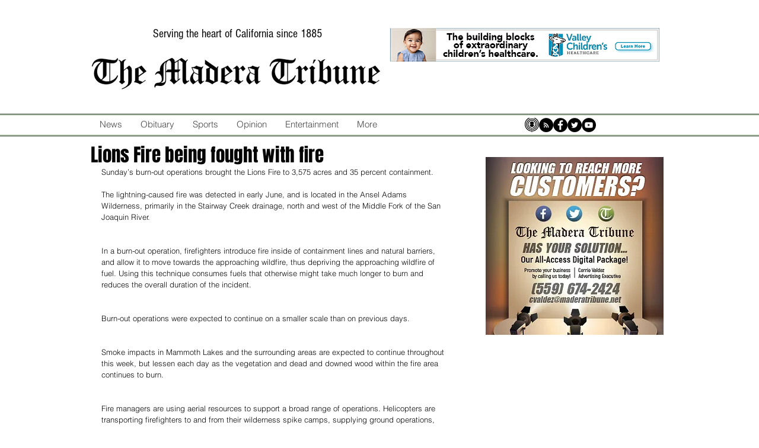

--- FILE ---
content_type: text/html; charset=utf-8
request_url: https://www.google.com/recaptcha/api2/aframe
body_size: 269
content:
<!DOCTYPE HTML><html><head><meta http-equiv="content-type" content="text/html; charset=UTF-8"></head><body><script nonce="5OiZ3MTDji7PXfcI8MFRWw">/** Anti-fraud and anti-abuse applications only. See google.com/recaptcha */ try{var clients={'sodar':'https://pagead2.googlesyndication.com/pagead/sodar?'};window.addEventListener("message",function(a){try{if(a.source===window.parent){var b=JSON.parse(a.data);var c=clients[b['id']];if(c){var d=document.createElement('img');d.src=c+b['params']+'&rc='+(localStorage.getItem("rc::a")?sessionStorage.getItem("rc::b"):"");window.document.body.appendChild(d);sessionStorage.setItem("rc::e",parseInt(sessionStorage.getItem("rc::e")||0)+1);localStorage.setItem("rc::h",'1762043145803');}}}catch(b){}});window.parent.postMessage("_grecaptcha_ready", "*");}catch(b){}</script></body></html>